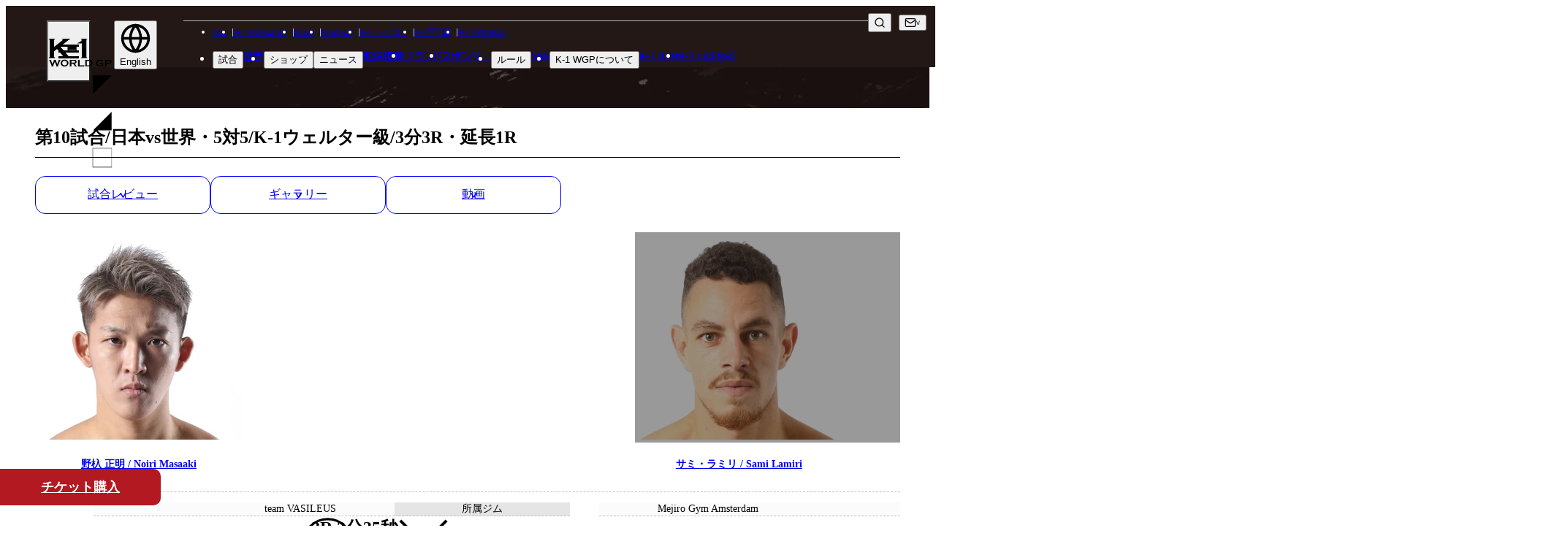

--- FILE ---
content_type: text/html; charset=UTF-8
request_url: https://www.k-1.co.jp/k-1wgp/result/16499/17054
body_size: 16226
content:
<!DOCTYPE html>
<html lang="ja" prefix="og: http://ogp.me/ns#" class="wgp">

<head>
            <script src="https://d.shutto-translation.com/trans.js?id=14874"></script>
    
    
    
    <meta charset="UTF-8">
<meta name="viewport" content="width=device-width, initial-scale=1.0">
<title>第10試合/日本vs世界・5対5/K-1ウェルター級/3分3R・延長1R | K-1 WGP公式サイト｜立ち技格闘技イベント｜K-1 JAPAN GROUP</title>
<meta name="description" content="第10試合/日本vs世界・5対5/K-1ウェルター級/3分3R・延長1R | K-1 WGP公式サイト｜立ち技格闘技イベント｜K-1 JAPAN GROUP">
<link rel="canonical" href="https://www.k-1.co.jp/k-1wgp/result/16499/17054">
<meta property="og:locale" content="ja_JP">
<meta property="og:site_name" content="K-1 WGP公式サイト｜立ち技格闘技イベント｜K-1 JAPAN GROUP">
<meta property="og:type" content="website">
<meta property="og:title" content="第10試合/日本vs世界・5対5/K-1ウェルター級/3分3R・延長1R | K-1 WGP公式サイト｜立ち技格闘技イベント｜K-1 JAPAN GROUP">
<meta property="og:description" content="第10試合/日本vs世界・5対5/K-1ウェルター級/3分3R・延長1R | K-1 WGP公式サイト｜立ち技格闘技イベント｜K-1 JAPAN GROUP">
<meta property="og:url" content="https://www.k-1.co.jp/k-1wgp/result/16499/17054">
<meta property="og:image" content="https://img.k-1.co.jp/image?image_path=lib%2Fuploads%2Fflash%2Ffile1_u7AgkRzs.jpg&amp;amp;width=1060&amp;amp;height=706&amp;amp;insert_copyright=1">
<meta name="twitter:card" content="summary_large_image">
<meta name="twitter:title" content="第10試合/日本vs世界・5対5/K-1ウェルター級/3分3R・延長1R | K-1 WGP公式サイト｜立ち技格闘技イベント｜K-1 JAPAN GROUP">
<meta name="twitter:description" content="第10試合/日本vs世界・5対5/K-1ウェルター級/3分3R・延長1R | K-1 WGP公式サイト｜立ち技格闘技イベント｜K-1 JAPAN GROUP">
<meta name="twitter:image" content="https://img.k-1.co.jp/image?image_path=lib%2Fuploads%2Fflash%2Ffile1_u7AgkRzs.jpg&amp;amp;width=1060&amp;amp;height=706&amp;amp;insert_copyright=1">


<link href="https://www.k-1.co.jp/meta/site.webmanifest" rel="manifest" crossorigin="use-credentials">
<link href="https://www.k-1.co.jp/meta/favicon.ico" rel="icon" sizes="any">
<link href="https://www.k-1.co.jp/meta/favicon.svg" rel="icon" type="image/svg+xml">
<link href="https://www.k-1.co.jp/meta/apple-touch-icon.png" rel="apple-touch-icon">


<script type="application/ld+json">
{
    "@context": "https://schema.org",
    "@type": "Corporation",
    "name": "K-1公式サイト",
    "url": "https://www.k-1.co.jp/",
    "telephone": "+81364505072",
    "image":["https://www.k-1.co.jp/meta/open_graph.png"],
    "address": {
        "@type": "PostalAddress",
        "streetAddress": "神宮前6-34-20 原宿リージェンシー1F",
        "addressLocality": "渋谷区",
        "addressRegion": "東京都",
        "postalCode": "150-0001",
        "addressCountry": "JP"
    },
    "potentialAction": {
        "@type": "SearchAction",
        "target": "https://www.k-1.co.jp/search?q={search_term}",
        "query-input": "required name=search_term"
    }
}
</script>
<!-- Google Tag Manager -->
<script>(function(w,d,s,l,i){w[l]=w[l]||[];w[l].push({'gtm.start':
new Date().getTime(),event:'gtm.js'});var f=d.getElementsByTagName(s)[0],
j=d.createElement(s),dl=l!='dataLayer'?'&l='+l:'';j.async=true;j.src=
'https://www.googletagmanager.com/gtm.js?id='+i+dl;f.parentNode.insertBefore(j,f);
})(window,document,'script','dataLayer','GTM-T6ZZCQZ');</script>
<!-- End Google Tag Manager -->

<!-- Global site tag (gtag.js) - Google Analytics -->
<script async src="https://www.googletagmanager.com/gtag/js?id=UA-100712278-1"></script>
<script>
  window.dataLayer = window.dataLayer || [];
  function gtag(){dataLayer.push(arguments);}
  gtag('js', new Date());
    
  gtag('config', 'UA-100712278-1');
</script>

<!-- Google tag (gtag.js) -->
<script async src="https://www.googletagmanager.com/gtag/js?id=G-PSXNXRR20X"></script>
<script>
  window.dataLayer = window.dataLayer || [];
  function gtag(){dataLayer.push(arguments);}
  gtag('js', new Date());

  gtag('config', 'G-PSXNXRR20X');
</script>

    
    <link href="https://use.typekit.net/dqt8ghc.css" rel="stylesheet">
    
    <script async src="https://cse.google.com/cse.js?cx=959d2a336fdd64a48"></script>
    
    <link href="https://www.k-1.co.jp/images/common/icon_logo_sprite.svg" rel="preload" as="image">
    <link href="https://www.k-1.co.jp/images/common/icon_sns_sprite.svg" rel="preload" as="image">
    <link href="https://www.k-1.co.jp/images/common/icon_sprite.svg" rel="preload" as="image">
            <link rel="preload" as="style" href="https://www.k-1.co.jp/build/assets/app-9d1a84c3.css" /><link rel="modulepreload" href="https://www.k-1.co.jp/build/assets/app-02facc4d.js" /><link rel="modulepreload" href="https://www.k-1.co.jp/build/assets/bootstrap-5d8dd4a1.js" /><link rel="modulepreload" href="https://www.k-1.co.jp/build/assets/tab-ca6a6b58.js" /><link rel="modulepreload" href="https://www.k-1.co.jp/build/assets/lodash-fb661e38.js" /><link rel="stylesheet" href="https://www.k-1.co.jp/build/assets/app-9d1a84c3.css" /><script type="module" src="https://www.k-1.co.jp/build/assets/app-02facc4d.js"></script>        <link rel="preload" as="style" href="https://www.k-1.co.jp/build/assets/match-af5b83c9.css" /><link rel="modulepreload" href="https://www.k-1.co.jp/build/assets/match-ebabe6e7.js" /><link rel="modulepreload" href="https://www.k-1.co.jp/build/assets/splide.esm-688b6f4b.js" /><link rel="stylesheet" href="https://www.k-1.co.jp/build/assets/match-af5b83c9.css" /><script type="module" src="https://www.k-1.co.jp/build/assets/match-ebabe6e7.js"></script>
</head>

<body>
    <!-- Google Tag Manager (noscript) -->
    <noscript><iframe src="https://www.googletagmanager.com/ns.html?id=GTM-T6ZZCQZ" height="0" width="0"
            style="display:none;visibility:hidden"></iframe></noscript>
    <!-- End Google Tag Manager (noscript) -->
    <img src="https://www.k-1.co.jp/images/common/icon_logo_sprite.svg" alt="" style="display: none;">
    <img src="https://www.k-1.co.jp/images/common/icon_sns_sprite.svg" alt="" style="display: none;">
    <img src="https://www.k-1.co.jp/images/common/icon_sprite.svg" alt="" style="display: none;">
    
            
    <div id="app">
                                    <header class="global-header tt-upper --wgp">
    <h1 id="global-header__heading"
        class="c-header-logo g-brand-c--wgp --wgp">
        <a href="https://www.k-1.co.jp/k-1wgp" class="anchor">
            <span class="screen-reader">K-1 WGP</span>
            
                            <svg viewBox="0 0 308 160" class="logo" aria-hidden="true">
                    <use xlink:href="https://www.k-1.co.jp/images/common/icon_logo_sprite.svg#header__wgp__body" />
                </svg>
                <svg viewBox="0 0 308 160" class="t-triangle" aria-hidden="true">
                    <use xlink:href="https://www.k-1.co.jp/images/common/icon_logo_sprite.svg#header__wgp__t-triangle" />
                </svg>
                <svg viewBox="0 0 308 160" class="b-triangle" aria-hidden="true">
                    <use xlink:href="https://www.k-1.co.jp/images/common/icon_logo_sprite.svg#header__wgp__b-triangle" />
                </svg>
                <svg viewBox="0 0 308 160" class="border" aria-hidden="true">
                    <use xlink:href="https://www.k-1.co.jp/images/common/icon_logo_sprite.svg#header__wgp__border" />
                </svg>
                    </a>
    </h1>

    
    <div class="sm-gh__sub-nav sm-flex-1200">
        
        <div class="global-header__dropdown" data-focus="parent">
            <button type="button" class="translate-button" data-focus="button" data-js="dropdown" aria-label="言語を選択">
                <svg viewBox="0 0 24 24" class="icon icon--globe" aria-hidden="true">
                    <use xlink:href="/images/common/icon_sprite.svg#globe" />
                </svg>
                <span id="selected_lang_sm"></span>
            </button>
            <ul class="submenu" data-js="submenu" hidden>
                                    <li>
                        <button type="button" data-hover="underline" data-stt-changelang="ja"
                            data-stt-ignore>
                            <span lang="ja">日本語</span>
                        </button>
                    </li>
                                    <li>
                        <button type="button" data-hover="underline" data-stt-changelang="en"
                            data-stt-ignore>
                            <span lang="en">English</span>
                        </button>
                    </li>
                                    <li>
                        <button type="button" data-hover="underline" data-stt-changelang="ko"
                            data-stt-ignore>
                            <span lang="ko">한국어</span>
                        </button>
                    </li>
                                    <li>
                        <button type="button" data-hover="underline" data-stt-changelang="zh-CN"
                            data-stt-ignore>
                            <span lang="zh-CN">中文（简体）</span>
                        </button>
                    </li>
                                    <li>
                        <button type="button" data-hover="underline" data-stt-changelang="zh-TW"
                            data-stt-ignore>
                            <span lang="zh-TW">中文（繁體）</span>
                        </button>
                    </li>
                                    <li>
                        <button type="button" data-hover="underline" data-stt-changelang="th"
                            data-stt-ignore>
                            <span lang="th">ไทย</span>
                        </button>
                    </li>
                                    <li>
                        <button type="button" data-hover="underline" data-stt-changelang="ar"
                            data-stt-ignore>
                            <span lang="ar">العربية</span>
                        </button>
                    </li>
                                <li class="screen-reader" data-focus="return" tabindex="0"></li>
            </ul>
        </div>
    </div>

    
    <nav class="md-gh__nav md-block-1200" aria-labelledby="global-header__heading">
        <ul class="list nav-brand-home">
            <li><a href="/">ALL</a></li>
            <li><a
                    href="https://www.k-1.co.jp/k-1wgp">K-1 WORLD GP</a>
            </li>
            <li><a
                    href="https://www.k-1.co.jp/krush">Krush</a>
            </li>
            <li><a
                    href="https://www.k-1.co.jp/krush-ex">Krush-EX</a>
            </li>
            <li><a
                    href="https://www.k-1.co.jp/ama">K-1アマチュア</a>
            </li>
            <li><a
                    href="https://www.k-1.co.jp/koushien">K-1甲子園</a>
            </li>
            <li><a href="https://www.k-1.co.jp/awards">K-1 AWARDS</a></li>
            
        </ul>
        <ul class="list">
            <li class="md-gh__dropdown --match" data-focus="parent">
                <button type="button" data-focus="button" data-js="dropdown">試合</button>
                <ul class="submenu" data-js="submenu" hidden>
                    <li><a href="https://www.k-1.co.jp/k-1wgp/schedule" data-hover="underline">試合日程</a>
                    </li>
                    <li><a href="https://www.k-1.co.jp/k-1wgp/result" data-hover="underline">試合結果</a>
                    </li>
                    <li class="screen-reader" data-focus="return" tabindex="0"></li>
                </ul>
            </li>
            <li><a href="https://www.k-1.co.jp/k-1wgp/fighter">選手</a></li>
            <li class="md-gh__dropdown" data-focus="parent">
                <button type="button" data-focus="button" data-js="dropdown">ショップ</button>
                <ul class="submenu" data-js="submenu" hidden>
                    <li><a href="https://fan.pia.jp/K-1/ticket/list/" target="_blank"
                            rel="noopener noreferrer nofollow ugc" data-hover="underline">チケット</a></li>
                    <li><a href="https://k-1.shop/" target="_blank"
                            rel="noopener noreferrer nofollow ugc" data-hover="underline">グッズ</a></li>
                </ul>
            </li>
            <li class="md-gh__dropdown --news" data-focus="parent">
                <button type="button" data-focus="button" data-js="dropdown">ニュース</button>
                <ul class="submenu" data-js="submenu" hidden>
                    <li><a href="https://www.k-1.co.jp/k-1wgp/news" data-hover="underline">全て</a>
                    </li>
                                            <li><a href="https://www.k-1.co.jp/k-1wgp/news?category=1"
                                data-hover="underline">イベント</a>
                        </li>
                                            <li><a href="https://www.k-1.co.jp/k-1wgp/news?category=2"
                                data-hover="underline">トピックス</a>
                        </li>
                                            <li><a href="https://www.k-1.co.jp/k-1wgp/news?category=3"
                                data-hover="underline">メディア</a>
                        </li>
                                            <li><a href="https://www.k-1.co.jp/k-1wgp/news?category=4"
                                data-hover="underline">チケット・グッズ</a>
                        </li>
                                            <li><a href="https://www.k-1.co.jp/k-1wgp/news?category=5"
                                data-hover="underline">読みもの</a>
                        </li>
                                        <li><a href="https://www.k-1.co.jp/k-1wgp/column" data-hover="underline">コラム</a>
                    </li>
                    
                    <li class="screen-reader" data-focus="return" tabindex="0"></li>
                </ul>
            </li>
            <li><a href="https://www.k-1.co.jp/k-1wgp/live">配信情報</a></li>
            <li><a href="https://www.k-1.co.jp/k-1wgp/brands">ブランド</a></li>
            <li><a href="https://www.k-1.co.jp/k-1wgp/sponsor">スポンサー</a></li>
            <li class="md-gh__dropdown" data-focus="parent">
                <button type="button" data-focus="button" data-js="dropdown">ルール</button>
                <ul class="submenu" data-js="submenu" hidden>
                    
                                            
                        <li><a href="https://www.k-1.co.jp/k-1wgp/rule" data-hover="underline"><span
                                    class="tt-none">K-1 WGP</span>公式ルール</a></li>
                                        <li class="screen-reader" data-focus="return" tabindex="0"></li>
                </ul>
            </li>
            <li><a href="https://www.k-1.co.jp/sns">sns</a></li>
            <li class="md-gh__dropdown" data-focus="parent">
                <button type="button" data-focus="button" data-js="dropdown">
                    <span class="tt-none">K-1 WGP</span>について
                </button>
                <ul class="submenu" data-js="submenu" hidden>
                                                                <li><a href="https://www.k-1.co.jp/k-1wgp/about#about02" class="tt-none"
                                data-hover="underline">K-1 WORLD GPとは</a></li>
                                                                                                                                                <li><a href="https://www.k-1.co.jp/k-1wgp/k1girls" class="tt-none"
                                data-hover="underline">K-1ガールズ</a></li>
                                                            
                    <li class="screen-reader" data-focus="return" tabindex="0"></li>
                </ul>
            </li>
            <li><a href="https://www.k-1.co.jp/gym">K-1 GYM</a></li>
            <li><a href="https://www.k-1.co.jp/license">K-1 LICENSE</a></li>
        </ul>
    </nav>

    
    <div class="md-gh__sub-nav">
        <div class="various">
            
            <div class="md-gh__search md-grid-1200" data-js="search">
                <div class="gcse-searchbox-only"></div>
                <button type="button" class="btn-search" aria-label="検索" data-js="search-btn">
                    <svg viewBox="0 0 24 24" class="icon icon--search" aria-hidden="true">
                        <use xlink:href="https://www.k-1.co.jp/images/common/icon_sprite.svg#search" />
                    </svg>
                </button>
            </div>
            
            <div class="md-gh__dropdown --contact md-flex-1200" data-focus="parent">
                <button type="button" class="contact bracket-arrow" data-focus="button" data-js="dropdown"
                    aria-label="問い合わせ一覧">
                    <svg viewBox="0 0 24 24" class="icon icon--mail" aria-hidden="true">
                        <use xlink:href="https://www.k-1.co.jp/images/common/icon_sprite.svg#mail" />
                    </svg>
                </button>
                <ul class="submenu" data-js="submenu" hidden>
                    <li><a href="https://www.k-1.co.jp/k-1wgp/contact" data-hover="underline">お問い合わせ</a>
                    </li>
                    <li><a href="https://www.k-1.co.jp/k-1wgp/recruit"
                            data-hover="underline">採用</a>
                    </li>
                    <li class="screen-reader" data-focus="return" tabindex="0"></li>
                </ul>
            </div>
            
            <div class="md-gh__dropdown --language md-flex-1200" data-focus="parent">
                <button type="button" class="social bracket-arrow" data-focus="button" data-js="dropdown"
                    aria-label="言語を選択">
                    <span id="selected_lang_md"></span>
                </button>
                <ul class="submenu" data-js="submenu" hidden>
                                            <li>
                            <button type="button" data-hover="underline" data-stt-changelang="ja"
                                data-stt-ignore>
                                <span lang="ja">日本語</span>
                            </button>
                        </li>
                                            <li>
                            <button type="button" data-hover="underline" data-stt-changelang="en"
                                data-stt-ignore>
                                <span lang="en">English</span>
                            </button>
                        </li>
                                            <li>
                            <button type="button" data-hover="underline" data-stt-changelang="ko"
                                data-stt-ignore>
                                <span lang="ko">한국어</span>
                            </button>
                        </li>
                                            <li>
                            <button type="button" data-hover="underline" data-stt-changelang="zh-CN"
                                data-stt-ignore>
                                <span lang="zh-CN">中文（简体）</span>
                            </button>
                        </li>
                                            <li>
                            <button type="button" data-hover="underline" data-stt-changelang="zh-TW"
                                data-stt-ignore>
                                <span lang="zh-TW">中文（繁體）</span>
                            </button>
                        </li>
                                            <li>
                            <button type="button" data-hover="underline" data-stt-changelang="th"
                                data-stt-ignore>
                                <span lang="th">ไทย</span>
                            </button>
                        </li>
                                            <li>
                            <button type="button" data-hover="underline" data-stt-changelang="ar"
                                data-stt-ignore>
                                <span lang="ar">العربية</span>
                            </button>
                        </li>
                                        <li class="screen-reader" data-focus="return" tabindex="0"></li>
                </ul>
            </div>
        </div>
    </div>

    <button type="button" class="common-gh__hamburger" data-js="hamburger" aria-haspopup="true"
        aria-controls="global-header__opened-nav" aria-label="詳細メニューを開く">
        <span class="line">
            <span></span>
            <span></span>
            <span></span>
        </span>
    </button>

    <div id="global-header__opened-nav" class="global-header__opened-nav" data-js="detail-nav" hidden>
        
        <div class="md-gho__search md-flex-1200">
            <div class="gcse-searchbox-only"></div>
        </div>
        <nav class="body" aria-label="ディレクトリ詳細">
            
            <div class="sm-gho__search sm-block-1200">
                <div class="gcse-searchbox-only"></div>
            </div>
            
            <ul class="list">
                <li class="item parent parent--no-border">
                    <a href="/" class="sm-ta-c"><span>all</span><span lang="ja">総合トップ</span></a>
                </li>
                
                <li class="tab-wrap sm-block-840">
                    <nav class="tabs" aria-label="試合・選手・ショップ">
                        <div class="tabs__list" role="tablist">
                            
                            <a target="_blank" class="tabs__link link-a-03" href="https://fan.pia.jp/K-1/ticket/list/">
                                <img src="https://www.k-1.co.jp/images/common/ticket_icon.png" alt="チケット">
                                <span><span lang="ja">チケット</span></span>
                            </a>
                            
                            <a class="tabs__link link-a-03" href="https://www.k-1.co.jp/k-1wgp/schedule">
                                <svg viewBox="0 0 512 512" aria-hidden="true">
                                    <use xlink:href="https://www.k-1.co.jp/images/common/icon_sprite.svg#glove" />
                                </svg>
                                <span><span lang="ja">試合日程</span></span>
                            </a>
                            <a class="tabs__link link-a-03" href="https://www.k-1.co.jp/k-1wgp/result">
                                <img src="https://www.k-1.co.jp/images/common/icon_result.png" width="38" height="26" alt="試合結果">
                                <span><span lang="ja">試合結果</span></span>
                            </a>
                            <a class="tabs__link link-a-03" href="https://www.k-1.co.jp/k-1wgp/fighter">
                                <svg viewBox="0 0 512 512" aria-hidden="true">
                                    <use xlink:href="https://www.k-1.co.jp/images/common/icon_sprite.svg#people" />
                                </svg>
                                <span><span lang="ja">選手</span></span>
                            </a>

                        </div>
                    </nav>
                    
                </li>
                
                <li class="item c-accordion --header" data-js="accordion-parent">
                    <button type="button" class="parent c-accordion__btn"
                        data-js="accordion-toggle"><span><span>match</span><span
                                lang="ja">試合</span></span></button>
                    <ul class="_list submenu c-accordion__child" data-js="accordion-child">
                        <li class="_item">
                            <a href="https://www.k-1.co.jp/k-1wgp/schedule">
                                <span lang="ja">試合日程</span>
                            </a>
                        </li>
                        <li class="_item">
                            <a href="https://www.k-1.co.jp/k-1wgp/result">
                                <span lang="ja">試合結果</span>
                            </a>
                        </li>
                    </ul>
                </li>
                <li class="item parent">
                    <a href="https://www.k-1.co.jp/k-1wgp/fighter">
                        <span>
                            <span>fighter</span>
                            <span lang="ja">選手</span>
                        </span>
                    </a>
                </li>
                <li class="item c-accordion --header" data-js="accordion-parent">
                    <button type="button" class="parent c-accordion__btn"
                        data-js="accordion-toggle"><span><span>shop</span><span
                                lang="ja">ショップ</span></span></button>
                    <ul class="_list submenu c-accordion__child" data-js="accordion-child">
                        <li class="_item"><a href="https://fan.pia.jp/K-1/ticket/list/" target="_blank"
                                rel="noopener noreferrer nofollow ugc">チケット</a></li>
                        <li class="_item"><a href="https://k-1.shop/" target="_blank"
                                rel="noopener noreferrer nofollow ugc">グッズ</a></li>
                    </ul>
                </li>
                <li class="item c-accordion --header" data-js="accordion-parent">
                    <button type="button" class="parent c-accordion__btn"
                        data-js="accordion-toggle"><span><span>news</span><span
                                lang="ja">ニュース</span></span></button>
                    <ul class="_list submenu c-accordion__child" data-js="accordion-child">
                        <li class="_item"><a href="https://www.k-1.co.jp/k-1wgp/news">全て</a></li>
                                                    <li class="_item"><a
                                    href="https://www.k-1.co.jp/k-1wgp/news?category=1"><span
                                        lang="ja">イベント</span></a>
                            </li>
                                                    <li class="_item"><a
                                    href="https://www.k-1.co.jp/k-1wgp/news?category=2"><span
                                        lang="ja">トピックス</span></a>
                            </li>
                                                    <li class="_item"><a
                                    href="https://www.k-1.co.jp/k-1wgp/news?category=3"><span
                                        lang="ja">メディア</span></a>
                            </li>
                                                    <li class="_item"><a
                                    href="https://www.k-1.co.jp/k-1wgp/news?category=4"><span
                                        lang="ja">チケット・グッズ</span></a>
                            </li>
                                                    <li class="_item"><a
                                    href="https://www.k-1.co.jp/k-1wgp/news?category=5"><span
                                        lang="ja">読みもの</span></a>
                            </li>
                                                <li class="_item"><a href="https://www.k-1.co.jp/k-1wgp/column"><span
                                    lang="ja">コラム</span></a></li>
                    </ul>
                </li>
            </ul>
            <ul class="list">
                <li class="item c-accordion --header" data-js="accordion-parent">
                    <button type="button" class="parent c-accordion__btn" data-js="accordion-toggle"><span><span>brands</span><span lang="ja">ブランド</span></span></button>
                    <ul class="_list submenu c-accordion__child" data-js="accordion-child">
                        <li class="_item"><a href="https://www.k-1.co.jp"><span lang="ja">総合トップ</span></a></li>
                                                    <li class="_item">
                                <a href="https://www.k-1.co.jp/k-1wgp" class="tt-none">K-1 WGP</a>
                            </li>
                                                    <li class="_item">
                                <a href="https://www.k-1.co.jp/krush" class="tt-none">Krush</a>
                            </li>
                                                    <li class="_item">
                                <a href="https://www.k-1.co.jp/krush-ex" class="tt-none">Krush-EX</a>
                            </li>
                                                <li class="_item"><a href="/ama/">k-1<span lang="ja">アマチュア</span></a></li>
                        <li class="_item"><a href="/koushien/">k-1<span lang="ja">甲子園・カレッジ</span></a></li>
                        <li class="_item"><a href="/awards/">k-1 awards</a></li>
                        <li class="_item"><a href="https://k-1.shop/" target="_blank" rel="noopener noreferrer nofollow ugc">k-1.shop<span lang="ja">（グッズ）</span></a></li>
                        <li class="_item"><a href="https://fan.pia.jp/K-1/ticket/list/" target="_blank" rel="noopener noreferrer nofollow ugc">k-1.shop<span lang="ja">（チケット）</span></a></li>
                        <li class="_item"><a href="https://www.k-1.co.jp/k-1wgp/gallery/poster"><span lang="ja">ギャラリー（ポスター）</span></a></li>
                        <li class="_item"><a href="https://www.k-1.co.jp/k-1wgp/gallery/photo"><span lang="ja">ギャラリー（写真）</span></a></li>
                        <li class="_item"><a href="https://www.k-1.co.jp/k-1wgp/gallery/movie"><span lang="ja">ギャラリー（動画）</span></a></li>
                        <li class="_item"><a href="https://www.k-1.co.jp/gym">k-1 gym<span lang="ja">（k-1ジム）</span></a></li>
                        <li class="_item"><a href="https://fan.pia.jp/K-1/" target="_blank">k-1.club<span lang="ja">（ファンクラブ）</span></a></li>
                    </ul>
                </li>
                <li class="item parent"><a
                        href="https://www.k-1.co.jp/k-1wgp/sponsor"><span>sponsor</span><span
                            lang="ja">スポンサー</span></a></li>
                <li class="item c-accordion --header" data-js="accordion-parent">
                    <button type="button" class="parent c-accordion__btn"
                        data-js="accordion-toggle"><span><span>rule</span><span
                                lang="ja">ルール</span></span></button>
                    <ul class="_list submenu c-accordion__child" data-js="accordion-child">
                                                    <li class="_item">
                                <a href="https://www.k-1.co.jp/k-1wgp/rule"
                                    class="tt-none">K-1 WGP公式ルール</a>
                            </li>
                                            </ul>
                </li>
            </ul>
            <ul class="list">
                <li class="item c-accordion --header" data-js="accordion-parent">
                    <button type="button" class="parent c-accordion__btn" data-js="accordion-toggle">
                        <span><span>sns</span><span lang="ja">ソーシャルメディア</span></span>
                    </button>
                    <ul class="_list submenu c-accordion__child" data-js="accordion-child">
                        <li class="_item">
                            <a href="https://www.k-1.co.jp/k-1wgp/sns">
                                <span class="tt-none">一覧</span>
                            </a>
                        </li>
                        <li class="_item">
                            <a href="https://twitter.com/k1wgp_pr" target="_blank"
                                rel="noopener noreferrer nofollow ugc">
                                <span class="tt-none">X(JP)</span>
                            </a>
                        </li>
                        <li class="_item">
                            <a href="https://twitter.com/k1ama_pr" target="_blank"
                                rel="noopener noreferrer nofollow ugc">
                                <span class="tt-none">X(アマチュア大会)</span>
                            </a>
                        </li>
                        <li class="_item">
                            <a href="https://www.instagram.com/k1wgp_pr/" target="_blank"
                                rel="noopener noreferrer nofollow ugc">
                                <span class="tt-none">Instagram(JP)</span>
                            </a>
                        </li>
                        <li class="_item">
                            <a href="https://www.tiktok.com/@k1wgp_pr" target="_blank"
                                rel="noopener noreferrer nofollow ugc">
                                <span class="tt-none">TikTok(JP)</span>
                            </a>
                        </li>
                        <li class="_item">
                            <a href="https://lin.ee/qR5FwdJ" target="_blank"
                                rel="noopener noreferrer nofollow ugc">line(JP)</a>
                        </li>
                        <li class="_item">
                            <a href="https://www.youtube.com/k1wgp_pr/" target="_blank"
                                rel="noopener noreferrer nofollow ugc">
                                <span class="tt-none">Youtube(JP)</span>
                            </a>
                        </li>
                        <li class="_item">
                            <a href="https://www.facebook.com/K1JAPAN/" target="_blank"
                                rel="noopener noreferrer nofollow ugc">
                                <span class="tt-none">Facebook(JP)</span>
                            </a>
                        </li>
                        <li class="_item">
                            <a href="https://twitter.com/K1_ReBoot" target="_blank"
                                rel="noopener noreferrer nofollow ugc">
                                <span class="tt-none">X(En)</span>
                            </a>
                        </li>
                        <li class="_item">
                            <a href="https://www.instagram.com/k1worldwide/" target="_blank"
                                rel="noopener noreferrer nofollow ugc">
                                <span class="tt-none">Instagram(EN)</span>
                            </a>
                        </li>
                        <li class="_item">
                            <a href="https://www.youtube.com/@K-1Worldwide" target="_blank"
                                rel="noopener noreferrer nofollow ugc">
                                <span class="tt-none">Youtube(EN)</span>
                            </a>
                        </li>
                        <li class="_item">
                            <a href="https://open.spotify.com/show/4sbz1zRWXUopdsHAyntypK" target="_blank"
                                rel="noopener noreferrer nofollow ugc">
                                <span class="tt-none">Podcast(EN)</span>
                            </a>
                        </li>
                        <li class="_item">
                            <a href="https://weibo.com/u/7892178302" target="_blank"
                                rel="noopener noreferrer nofollow ugc">
                                <span class="tt-none">weibo(CH)</span>
                            </a>
                        </li>
                        <li class="_item">
                            <a href="https://www.k-1.world/" target="_blank"
                                rel="noopener noreferrer nofollow ugc">
                                <span class="tt-none">Official site(EN)</span>
                            </a>
                        </li>
                    </ul>
                </li>
                <li class="item c-accordion --header" data-js="accordion-parent">
                    <button type="button" class="parent c-accordion__btn" data-js="accordion-toggle">
                                                    <span class="tt-none"><span>ABOUT K-1WGP</span><span
                                    lang="ja">K-1WGPについて</span></span>
                                            </button>
                    <ul class="_list submenu c-accordion__child" data-js="accordion-child">
                                                                            <li class="_item">
                                <a href="https://www.k-1.co.jp/k-1wgp/about/#about02">k-1 wgp<span
                                        lang="ja">とは</span></a>
                            </li>
                                                                                                                                                <li class="_item">
                            <div class="_item__heading"><span lang="ja">■ ガールズ</span></div>
                            <ul class="__list">
                                                                                                    <li class="__item">
                                        <a href="/k-1wgp/k1girls">k-1<span lang="ja">ガールズ</span></a>
                                    </li>
                                                                                            </ul>
                        </li>
                        
                    </ul>
                </li>
            </ul>
            <ul class="list">
                <li class="item parent"><a href="https://www.k-1.co.jp/gym"><span>K-1 gym</span><span lang="ja">K-1ジム</span></a></li>
                <li class="item parent">
                    <a href="https://www.k-1.co.jp/k-1wgp/license">
                        <span>LICENSE & WORLD</span>
                        <br />
                        <span lang="ja">K-1世界ライセンス&世界戦略</span>
                    </a>
                </li>
                <li class="item parent">
                    <a href="https://www.k-1.co.jp/k-1wgp/live">
                        <span>media infomation</span>
                        <br />
                        <span lang="ja">配信情報</span>
                    </a>
                </li>
                <li class="item parent">
                    <a href="https://www.k-1.co.jp/k-1wgp/calendar">
                        <span>event calendar</span>
                        <br />
                        <span lang="ja">イベントカレンダー</span>
                    </a>
                </li>
                <li class="item parent"><a
                        href="https://www.k-1.co.jp/k-1wgp/contact"><span>contact</span><span
                            lang="ja">お問い合わせ</span></a></li>
                <li class="item parent">
                    <a href="https://www.k-1.co.jp/k-1wgp/recruit">
                        <span>recruit</span>
                        <span lang="ja">採用</span>
                    </a>
                </li>
                <li class="item parent">
                    <a href="https://www.k-1.co.jp/k-1wgp/company">
                        <span>company</span>
                        <span lang="ja">会社概要</span>
                    </a>
                </li>
            </ul>
            <dl class="c-sns-list --header  sm-flex-840 ">
    <dt class=" screen-reader " data-font="din-2014">follow us</dt>
    <dd>
        <a href="https://twitter.com/k1wgp_pr" class="twitter" target="_blank" rel="noopener noreferrer nofollow ugc" aria-label="X k1 公式アカウント" title="X"><svg viewBox="0 0 256 256"><use xlink:href="https://www.k-1.co.jp/images/common/icon_sns_sprite.svg#twitter"/></svg></a>
    </dd>
    <dd>
        <a href="https://www.instagram.com/k1wgp_pr/" class="instagram" target="_blank" rel="noopener noreferrer nofollow ugc" aria-label="instagram k1 公式アカウント" title="Instagram"><svg viewBox="0 0 256 256"><use xlink:href="https://www.k-1.co.jp/images/common/icon_sns_sprite.svg#instagram"/></svg></a>
    </dd>
    <dd>
        <a href="https://www.facebook.com/K-1-WORLD-GP-JAPAN-1467169336881355/" class="facebook" target="_blank" rel="noopener noreferrer nofollow ugc" aria-label="facebook k1 公式アカウント" title="Facebook"><svg viewBox="0 0 256 256"><use xlink:href="https://www.k-1.co.jp/images/common/icon_sns_sprite.svg#facebook"/></svg></a>
    </dd>
    <dd>
        <a href="https://www.tiktok.com/@k1wgp_pr" class="tiktok" target="_blank" rel="noopener noreferrer nofollow ugc" aria-label="tiktok k1 公式アカウント" title="TikTok"><svg viewBox="0 0 256 256"><use xlink:href="https://www.k-1.co.jp/images/common/icon_sns_sprite.svg#tiktok"/></svg></a>
    </dd>
    <dd>
        <a href="https://lin.ee/qR5FwdJ" class="line" target="_blank" rel="noopener noreferrer nofollow ugc" aria-label="line k1 公式アカウント" title="LINE"><svg viewBox="0 0 256 256"><use xlink:href="https://www.k-1.co.jp/images/common/icon_sns_sprite.svg#line"/></svg></a>
    </dd>
    <dd>
        <a href="https://www.youtube.com/k1wgp_pr/" class="youtube" target="_blank" rel="noopener noreferrer nofollow ugc" aria-label="youtube k1 公式アカウント" title="YouTube"><svg viewBox="0 0 256 256"><use xlink:href="https://www.k-1.co.jp/images/common/icon_sns_sprite.svg#youtube"/></svg></a>
    </dd>
    <dd>
        <a href="https://www.k-1.co.jp/sns" class="sns-all" rel="noopener noreferrer nofollow ugc"><svg viewBox="0 0 256 256"><use xlink:href="https://www.k-1.co.jp/images/common/icon_sns_sprite.svg?20240322&amp;#sns-all"/></svg></a>
    </dd>
</dl>
        </nav>
    </div>
</header>
            
            <main class="match --result-detail-d">
            <header class="c-lower-header --wgp">
                <p lang="en">match result</p>
                <h2>試合結果</h2>
            </header>
            <section class="l-grid">
                <div class="popout">
                    <h3 class="match__title">第10試合/日本vs世界・5対5/K-1ウェルター級/3分3R・延長1R</h3>
                    <div class="match__anchor-wrap --x3">
                        <a href="#sec02">試合レビュー</a>
                        <a href="#sec03">ギャラリー</a>
                        <a href="#sec04">動画</a>
                    </div>
                                        <div class="c-match-card">
                        <div class="head">
                            <a href="https://www.k-1.co.jp/k-1wgp/fighter/41"
                                class="fighter">
                                <div class="fighter__figure --ko">
                                    <img src="https://img.k-1.co.jp/image?image_path=lib%2Fuploads%2Ffighter%2Fex_img2_LBkyUkL9Tx.jpg&amp;width=284&amp;height=284" width="284"
                                        height="284" alt="野杁 正明" class="fighter__image">
                                </div>
                                <p class="fighter__name">野杁 正明 /
                                    Noiri Masaaki</p>
                            </a>
                            <div class="info">
                                <div class="info__wrap">
                                    <svg viewBox="0 0 376 376" aria-hidden="true">
                                        <use
                                            xlink:href="https://www.k-1.co.jp/images/common/icon_sprite.svg#ko" />
                                    </svg>
                                    <p class="info__text">KO<span
                                            class="info__detail">2R 2分35秒</span>
                                    </p>
                                    <svg viewBox="0 0 376 376" aria-hidden="true">
                                        <use
                                            xlink:href="https://www.k-1.co.jp/images/common/icon_sprite.svg#lose" />
                                    </svg>
                                </div>
                            </div>
                            <a href="https://www.k-1.co.jp/k-1wgp/fighter/997"
                                class="fighter">
                                <div class="fighter__figure --lose">
                                    <img src="https://img.k-1.co.jp/image?image_path=lib%2Fuploads%2Ffighter%2Fex_img2_wbRnwMDLEh.jpg&amp;width=284&amp;height=284" width="284"
                                        height="284" alt="サミ・ラミリ" class="fighter__image">
                                </div>
                                <p class="fighter__name">サミ・ラミリ /
                                    Sami Lamiri</p>
                            </a>
                        </div>
                        <ul class="body fighter__info">
    <dl>
        <dt>所属ジム</dt>
        <dd>
                            team VASILEUS
                    </dd>
        <dd>
                            Mejiro Gym Amsterdam
                    </dd>
    </dl>
        <dl>
        <dt>戦歴</dt>
        <dd>
            65戦 51勝(27KO) 14敗 0分 
                    </dd>
        <dd>
            33戦 27勝(4KO) 5敗 1分 
                    </dd>
    </dl>
    <dl>
        <dt>生年月日</dt>
        <dd>
            1993.5.11
            （32歳）
        </dd>
        <dd>
            1995.9.16
            （30歳）
        </dd>
    </dl>
    <dl>
        <dt>身長・体重</dt>
        <dd>175cm ・ 69.5kg</dd>
        <dd>172cm ・ 0.0kg</dd>
    </dl>
    <dl>
        <dt>ファイトスタイル</dt>
        <dd>オーソドックス</dd>
        <dd>オーソドックス</dd>
    </dl>
    <dl>
        <dt>出身地</dt>
        <dd>愛知県名古屋市</dd>
        <dd>ジュネーブ</dd>

    </dl>
    <dl>
        <dt>国籍</dt>
        <dd>日本</dd>
        <dd>スイス</dd>

    </dl>
    <dl class="sns">
        <dt>SNS</dt>
        
        <dd class="c-sns-list">
            
                                                <a href="https://twitter.com/noirimasaaki_k1" title="野杁 正明のtwitter"
                        class="twitter" target="_blank" rel="noopener noreferrer nofollow ugc">
                        <svg viewBox="0 0 256 256">
                            <use xlink:href="https://www.k-1.co.jp/images/common/icon_sns_sprite.svg#twitter"
                                aria-hidden="true" />
                        </svg>
                    </a>
                                                                <a href="https://www.instagram.com/noiri.masaaki/" title="野杁 正明のinstagram"
                        class="instagram" target="_blank" rel="noopener noreferrer nofollow ugc">
                        <svg viewBox="0 0 256 256">
                            <use xlink:href="https://www.k-1.co.jp/images/common/icon_sns_sprite.svg#instagram"
                                aria-hidden="true" />
                        </svg>
                    </a>
                                                                    
        </dd>
        <dd class="c-sns-list">
                                                                            <a href="https://www.instagram.com/sami.lamiri/" title="サミ・ラミリのinstagram"
                        class="instagram" target="_blank" rel="noopener noreferrer nofollow ugc">
                        <svg viewBox="0 0 256 256">
                            <use xlink:href="https://www.k-1.co.jp/images/common/icon_sns_sprite.svg#instagram"
                                aria-hidden="true" />
                        </svg>
                    </a>
                                                                </dd>
    </dl>

        </ul>
                    </div>
                </div>
            </section>
                            <section id="sec02" class="l-grid --body match__review">
                    <div class="full l-grid">
                        <div class="popout">
                            <div class="c-lower-headline">
                                <p lang="en">review</p>
                                <h3 lang="ja">試合レビュー</h3>
                            </div>
                            <p>
                                <x>　3月の「K'FESTA.2」でジョーダン・ピケオーに敗れた野杁が大阪大会で再起戦。オランダの名門メジロジムに所属するラミリと対戦した。<br /><br />　1R、野杁はガードを上げてのっしのっしと歩を進めていく。ラミリはロー・ミドル、ストレート、跳びヒザと攻撃を繰り出すが、野杁はこれを冷静にブロックしてさらにラミリを追い詰める。そしてコーナーを背負わせると左ボディフックから右アッパー、左フックでダウンを奪う。立ち上がったラミリに野杁はダメージのあるボディへの左フックから顔への左フックと見舞って2度目のダウンを与え、3度目のダウンを迫る中でゴングとなる。<br /><br />　2R、フィニッシュに向かう野杁はガードを高くして前に出る。そして左フックでボディをエグる。さらにヒザ蹴りを突き刺すが、これはかわされクリーンヒットならず。野杁はサウスポーで試合を進める。そしてラミリのストレートにヒザを合わせ、ラミリはやや時間を置いてダウンを喫する。立ち上がったラミリは跳びヒザを放つも、野杁は左右のボディフックをリターン。ラミリは4度目のダウンを喫し、ここで野杁の勝利となった。<br /><br />野杁のマイク<br />「応援ありがとうございました。1Rにダウン獲ったのに去年の大阪大会みたいに仕留め切れなかったので、日本vs世界の前の3試合でKOが続いてプレッシャーはあったんですけど、しっかりKOできて次に繋げられたのでよかったと思います。前半戦判定が続いてあまり面白くないんじゃないかと思ったかもしれませんが、後半から4連続KOで、この後の2試合も目を離さずに見てください。必ずピケオーにリベンジとK-1のベルを獲るのでよろしくお願いします」<br /><br />野杁正明のコメント<br />「（試合を終えての感想は？）しっかりKOで終わることはできたんですけど、反省点が残る内容だったかなと僕の中では思うので、最低限KOで勝ててよかったなと思います。（相手の印象は？）事前にローキックが武器だと聞いていたこともあって、ローは思ったより強かったですし、ガードも堅くて、ああ、いい選手だったなあと思ってます。<br /><br />（反省点とは？）ピケオー戦のときも、ハイキックでグラつかせた後に詰め過ぎちゃって距離が近すぎてうまくまとまられなかったこととか、セコンドにも『そこは練習しておかないといけないね』って言われてたんですけど、インターバル中にも（渡辺）雅和さんに『効かせたら詰めすぎずに、距離取って削っていこう』って言われてて、戦ってる最中に『ああ、これ詰めすぎだな』って思う場面があったんで、ホントに細かいところなんですけど、そういうところは反省点だなと思ってます。<br /><br />（今後の目標と、ファンにメッセージを）僕は前回ピケオーに負けて、ピケオーへのリベンジとウェルター級のベルトをしっかり目指すことを目標にウェルターに転向してきたんで、そこはブレることなく、そこを目標としてやっていきたいと思ってます。去年みたいに一発で終わるような内容じゃなかったんですけど、今回もたくさんの方が応援に来てくれましたし、それは当たり前じゃないことだと思うんで、そういった方たちのためにもしっかり結果を残せたことがよかったと思います。いつも応援ありがとうございます」<br /><br />サミ・ラミリ選手のコメント<br />「（試合を終えての感想は？）ハードな試合だった。野杁はとても経験豊富なファイターで、ミドルを食らって肋骨にダメージを受けて負けてしまった。言えることはあまりないが、もっと強くなって帰ってきたいと思う。（相手の印象は？）とても強かったので、彼と対戦できてよかったと思う。たくさんの学びもあったし、私にとっても貴重な経験になった。（今後の目標と、ファンにメッセージを）まずケガを早く治して、しっかりとトレーニングしてまた日本に戻ってきたいと思う。東京、大阪、どこでもいいので戦いたい。押忍！」<br /></x>
                            </p>
                        </div>
                    </div>
                </section>
                        <section id="sec03" class="l-grid --body match__gallery">
                <div class="popout c-lower-headline">
                    <p lang="en">gallery</p>
                    <h3 lang="ja">ギャラリー</h3>
                </div>
                <div class="splide match__gallery__main">
                    <div class="splide-wrapper">
                        <div class="splide__track">
                            <div class="splide__list">
                                                                    <div class="splide__slide">
                                        <div class="slide">
                                            <div class="slide-media">
                                                <img src="https://img.k-1.co.jp/image?image_path=lib%2Fuploads%2Fflash%2Ffile1_u7AgkRzs.jpg&amp;width=1060&amp;height=706&amp;insert_copyright=1" alt="">
                                            </div>
                                        </div>
                                    </div>
                                                                    <div class="splide__slide">
                                        <div class="slide">
                                            <div class="slide-media">
                                                <img src="https://img.k-1.co.jp/image?image_path=lib%2Fuploads%2Fflash%2Ffile2_vvXe2mY7.jpg&amp;width=1060&amp;height=706&amp;insert_copyright=1" alt="">
                                            </div>
                                        </div>
                                    </div>
                                                                    <div class="splide__slide">
                                        <div class="slide">
                                            <div class="slide-media">
                                                <img src="https://img.k-1.co.jp/image?image_path=lib%2Fuploads%2Fflash%2Ffile3_h4hvRgen.jpg&amp;width=1060&amp;height=706&amp;insert_copyright=1" alt="">
                                            </div>
                                        </div>
                                    </div>
                                                                    <div class="splide__slide">
                                        <div class="slide">
                                            <div class="slide-media">
                                                <img src="https://img.k-1.co.jp/image?image_path=lib%2Fuploads%2Fflash%2Ffile4_xehMmq7w.jpg&amp;width=1060&amp;height=706&amp;insert_copyright=1" alt="">
                                            </div>
                                        </div>
                                    </div>
                                                                    <div class="splide__slide">
                                        <div class="slide">
                                            <div class="slide-media">
                                                <img src="https://img.k-1.co.jp/image?image_path=lib%2Fuploads%2Fflash%2Ffile5_xQRaZHEA.jpg&amp;width=1060&amp;height=706&amp;insert_copyright=1" alt="">
                                            </div>
                                        </div>
                                    </div>
                                                                    <div class="splide__slide">
                                        <div class="slide">
                                            <div class="slide-media">
                                                <img src="https://img.k-1.co.jp/image?image_path=lib%2Fuploads%2Fflash%2Ffile6_sxYuYw4K.jpg&amp;width=1060&amp;height=706&amp;insert_copyright=1" alt="">
                                            </div>
                                        </div>
                                    </div>
                                                                    <div class="splide__slide">
                                        <div class="slide">
                                            <div class="slide-media">
                                                <img src="https://img.k-1.co.jp/image?image_path=lib%2Fuploads%2Fflash%2Ffile7_5szsTdZ6.jpg&amp;width=1060&amp;height=706&amp;insert_copyright=1" alt="">
                                            </div>
                                        </div>
                                    </div>
                                                                    <div class="splide__slide">
                                        <div class="slide">
                                            <div class="slide-media">
                                                <img src="https://img.k-1.co.jp/image?image_path=lib%2Fuploads%2Fflash%2Ffile8_XCAx6r9W.jpg&amp;width=1060&amp;height=706&amp;insert_copyright=1" alt="">
                                            </div>
                                        </div>
                                    </div>
                                                                    <div class="splide__slide">
                                        <div class="slide">
                                            <div class="slide-media">
                                                <img src="https://img.k-1.co.jp/image?image_path=lib%2Fuploads%2Fflash%2Ffile9_nBZSJAwQ.jpg&amp;width=1060&amp;height=706&amp;insert_copyright=1" alt="">
                                            </div>
                                        </div>
                                    </div>
                                                                    <div class="splide__slide">
                                        <div class="slide">
                                            <div class="slide-media">
                                                <img src="https://img.k-1.co.jp/image?image_path=lib%2Fuploads%2Fflash%2Ffile10_VxyXLPWc.jpg&amp;width=1060&amp;height=706&amp;insert_copyright=1" alt="">
                                            </div>
                                        </div>
                                    </div>
                                                            </div>
                        </div>
                    </div>
                </div>
                <div class="thumb-wrapper match__gallery__thumb">
                                            <div class="thumb-media">
                            <img src="https://img.k-1.co.jp/image?image_path=lib%2Fuploads%2Fflash%2Ffile1_u7AgkRzs.jpg&amp;width=200&amp;height=134&amp;insert_copyright=1" alt="">
                        </div>
                                            <div class="thumb-media">
                            <img src="https://img.k-1.co.jp/image?image_path=lib%2Fuploads%2Fflash%2Ffile2_vvXe2mY7.jpg&amp;width=200&amp;height=134&amp;insert_copyright=1" alt="">
                        </div>
                                            <div class="thumb-media">
                            <img src="https://img.k-1.co.jp/image?image_path=lib%2Fuploads%2Fflash%2Ffile3_h4hvRgen.jpg&amp;width=200&amp;height=134&amp;insert_copyright=1" alt="">
                        </div>
                                            <div class="thumb-media">
                            <img src="https://img.k-1.co.jp/image?image_path=lib%2Fuploads%2Fflash%2Ffile4_xehMmq7w.jpg&amp;width=200&amp;height=134&amp;insert_copyright=1" alt="">
                        </div>
                                            <div class="thumb-media">
                            <img src="https://img.k-1.co.jp/image?image_path=lib%2Fuploads%2Fflash%2Ffile5_xQRaZHEA.jpg&amp;width=200&amp;height=134&amp;insert_copyright=1" alt="">
                        </div>
                                            <div class="thumb-media">
                            <img src="https://img.k-1.co.jp/image?image_path=lib%2Fuploads%2Fflash%2Ffile6_sxYuYw4K.jpg&amp;width=200&amp;height=134&amp;insert_copyright=1" alt="">
                        </div>
                                            <div class="thumb-media">
                            <img src="https://img.k-1.co.jp/image?image_path=lib%2Fuploads%2Fflash%2Ffile7_5szsTdZ6.jpg&amp;width=200&amp;height=134&amp;insert_copyright=1" alt="">
                        </div>
                                            <div class="thumb-media">
                            <img src="https://img.k-1.co.jp/image?image_path=lib%2Fuploads%2Fflash%2Ffile8_XCAx6r9W.jpg&amp;width=200&amp;height=134&amp;insert_copyright=1" alt="">
                        </div>
                                            <div class="thumb-media">
                            <img src="https://img.k-1.co.jp/image?image_path=lib%2Fuploads%2Fflash%2Ffile9_nBZSJAwQ.jpg&amp;width=200&amp;height=134&amp;insert_copyright=1" alt="">
                        </div>
                                            <div class="thumb-media">
                            <img src="https://img.k-1.co.jp/image?image_path=lib%2Fuploads%2Fflash%2Ffile10_VxyXLPWc.jpg&amp;width=200&amp;height=134&amp;insert_copyright=1" alt="">
                        </div>
                                    </div>
            </section>
                            <section id="sec04" class="l-grid --body match__movie">
                    <div class="full l-grid">
                        <div class="popout c-lower-headline">
                            <p lang="en">movie</p>
                            <h3 lang="ja">動画</h3>
                        </div>

                                                                                    <iframe width="1060" height="596" src="https://www.youtube.com/embed/D9VeUdiEblw"
                                    title="YouTube video player" frameborder="0"
                                    allow="accelerometer; autoplay; clipboard-write; encrypted-media; gyroscope; picture-in-picture"
                                    allowfullscreen loading="lazy"></iframe>
                                                                                                                <iframe width="1060" height="596" src="https://www.youtube.com/embed/evRDjCPBXfI"
                                    title="YouTube video player" frameborder="0"
                                    allow="accelerometer; autoplay; clipboard-write; encrypted-media; gyroscope; picture-in-picture"
                                    allowfullscreen loading="lazy"></iframe>
                                                                        </div>
                </section>
                        <section class="l-grid --body match__info">
                <h3 class="screen-reader">試合情報</h3>
                <div class="popout">
                    <dl>
                        <dt>BRAND</dt>
                        <dd>
                            <svg viewBox="0 0 100 62" class="c-brand-badge g-brand-b--wgp" aria-label="K-1 WGP">
    <use xlink:href="https://www.k-1.co.jp/images/common/icon_logo_sprite.svg#square_wgp" />
</svg>


                        </dd>
                        <dt>大会名</dt>
                        <dd>2019年8月24日（土）K-1 WORLD GP 2019 JAPAN～日本vs世界・5対5＆スペシャル・スーパーファイトin大阪～</dd>
                        <dt>日程</dt>
                        <dd>2019年08月24日(土)</dd>
                        <dt>会場</dt>
                        <dd>エディオンアリーナ大阪（大阪府立体育会館第1競技場）</dd>
                        <dt>選手</dt>
                        <dd>
                            <div>
                                <a
                                    href="https://www.k-1.co.jp/k-1wgp/fighter/41">野杁 正明</a>
                                /
                                <a
                                    href="https://www.k-1.co.jp/k-1wgp/fighter/997">サミ・ラミリ</a>
                            </div>
                        </dd>
                    </dl>
                </div>
                <a href="javascript: history.back();" class="c-round-btn --back">back</a>
            </section>
            <aside class="l-grid c-share">
    <div class="popout">
        <h3 class="c-share__headline" lang="en">share</h3>
        <div class="c-share__list c-sns-list">
            <a href="https://twitter.com/share?url=https://www.k-1.co.jp/k-1wgp/result/16499/17054&via=k1wgp_pr&related=k1wgp_pr&text=%E7%AC%AC10%E8%A9%A6%E5%90%88%2F%E6%97%A5%E6%9C%ACvs%E4%B8%96%E7%95%8C%E3%83%BB5%E5%AF%BE5%2FK-1%E3%82%A6%E3%82%A7%E3%83%AB%E3%82%BF%E3%83%BC%E7%B4%9A%2F3%E5%88%863R%E3%83%BB%E5%BB%B6%E9%95%B71R"
                class="twitter" target="_blank" rel="noopener noreferrer nofollow ugc" aria-label="Xでシェアする">
                <svg viewBox="0 0 256 256" aria-hidden="true">
                    <use xlink:href="https://www.k-1.co.jp/images/common/icon_sns_sprite.svg#twitter" />
                </svg>
            </a>
            <a href="https://www.facebook.com/sharer.php?u=https://www.k-1.co.jp/k-1wgp/result/16499/17054&t=%E7%AC%AC10%E8%A9%A6%E5%90%88%2F%E6%97%A5%E6%9C%ACvs%E4%B8%96%E7%95%8C%E3%83%BB5%E5%AF%BE5%2FK-1%E3%82%A6%E3%82%A7%E3%83%AB%E3%82%BF%E3%83%BC%E7%B4%9A%2F3%E5%88%863R%E3%83%BB%E5%BB%B6%E9%95%B71R" class="facebook"
                target="_blank" rel="noopener noreferrer nofollow ugc" aria-label="facebookでシェアする">
                <svg viewBox="0 0 256 256" aria-hidden="true">
                    <use xlink:href="https://www.k-1.co.jp/images/common/icon_sns_sprite.svg#facebook" />
                </svg>
            </a>
            <a href="https://line.me/R/msg/text/?https://www.k-1.co.jp/k-1wgp/result/16499/17054%0a%E7%AC%AC10%E8%A9%A6%E5%90%88%2F%E6%97%A5%E6%9C%ACvs%E4%B8%96%E7%95%8C%E3%83%BB5%E5%AF%BE5%2FK-1%E3%82%A6%E3%82%A7%E3%83%AB%E3%82%BF%E3%83%BC%E7%B4%9A%2F3%E5%88%863R%E3%83%BB%E5%BB%B6%E9%95%B71R" class="line"
                target="_blank" rel="noopener noreferrer nofollow ugc" aria-label="lineでシェアする">
                <svg viewBox="0 0 256 256" aria-hidden="true">
                    <use xlink:href="https://www.k-1.co.jp/images/common/icon_sns_sprite.svg#line" />
                </svg>
            </a>
        </div>
    </div>
</aside>
        </main>
                        <style>
        @media(max-width:767px){
            .float-ticket{bottom:48px;width:100px;height:40px;font-size:16px}
            .float-back{display:flex;}
        }
        @media(min-width:768px){
            .float-ticket{bottom:28px;width:220px;height:50px;font-size:18px}
            .float-back{display:none;}
        }
        @media(min-width:980px){
            .float-ticket{z-index:100;}
        }
    </style>
        <a href="https://www.k-1.co.jp/schedule/16660#ticket" class="float-ticket" style="position:fixed;left:0;display:flex;justify-content:center;align-items:center;color:#fff;font-weight:700;border-radius:0 10px 10px 0;background-color:#b21920">チケット<span class="md">購入</span></a>
            <button type="button" class="float-back" data-history-back style="position:fixed;bottom:7px;left:0;justify-content:center;align-items:center;width:100px;height:40px;color:#fff;font-weight:700;font-size:16px;text-indent:-1em;border-radius:0 10px 10px 0;background-color:#3a6bb4">&lt; BACK</button>
        <script>document.querySelector('[data-history-back]').addEventListener('click', () => { history.back(); });</script>
    <footer class="global-footer tt-upper">
    <div class="body">
        <dl class="c-sns-list --footer ">
    <dt class="" data-font="din-2014">follow us</dt>
    <dd>
        <a href="https://twitter.com/k1wgp_pr" class="twitter" target="_blank" rel="noopener noreferrer nofollow ugc" aria-label="X k1 公式アカウント" title="X"><svg viewBox="0 0 256 256"><use xlink:href="https://www.k-1.co.jp/images/common/icon_sns_sprite.svg#twitter"/></svg></a>
    </dd>
    <dd>
        <a href="https://www.instagram.com/k1wgp_pr/" class="instagram" target="_blank" rel="noopener noreferrer nofollow ugc" aria-label="instagram k1 公式アカウント" title="Instagram"><svg viewBox="0 0 256 256"><use xlink:href="https://www.k-1.co.jp/images/common/icon_sns_sprite.svg#instagram"/></svg></a>
    </dd>
    <dd>
        <a href="https://www.facebook.com/K-1-WORLD-GP-JAPAN-1467169336881355/" class="facebook" target="_blank" rel="noopener noreferrer nofollow ugc" aria-label="facebook k1 公式アカウント" title="Facebook"><svg viewBox="0 0 256 256"><use xlink:href="https://www.k-1.co.jp/images/common/icon_sns_sprite.svg#facebook"/></svg></a>
    </dd>
    <dd>
        <a href="https://www.tiktok.com/@k1wgp_pr" class="tiktok" target="_blank" rel="noopener noreferrer nofollow ugc" aria-label="tiktok k1 公式アカウント" title="TikTok"><svg viewBox="0 0 256 256"><use xlink:href="https://www.k-1.co.jp/images/common/icon_sns_sprite.svg#tiktok"/></svg></a>
    </dd>
    <dd>
        <a href="https://lin.ee/qR5FwdJ" class="line" target="_blank" rel="noopener noreferrer nofollow ugc" aria-label="line k1 公式アカウント" title="LINE"><svg viewBox="0 0 256 256"><use xlink:href="https://www.k-1.co.jp/images/common/icon_sns_sprite.svg#line"/></svg></a>
    </dd>
    <dd>
        <a href="https://www.youtube.com/k1wgp_pr/" class="youtube" target="_blank" rel="noopener noreferrer nofollow ugc" aria-label="youtube k1 公式アカウント" title="YouTube"><svg viewBox="0 0 256 256"><use xlink:href="https://www.k-1.co.jp/images/common/icon_sns_sprite.svg#youtube"/></svg></a>
    </dd>
    <dd>
        <a href="https://www.k-1.co.jp/sns" class="sns-all" rel="noopener noreferrer nofollow ugc"><svg viewBox="0 0 256 256"><use xlink:href="https://www.k-1.co.jp/images/common/icon_sns_sprite.svg?20240322&amp;#sns-all"/></svg></a>
    </dd>
</dl>
        
        <ul class="list brand">
            <li class="brand__list">k-1</li>
            <li class="col2">
                <div>
                    <ul class="list_list c-accordion --footer" data-focus="parent" data-js="accordion-parent">
                        <li class="parent">
                            <button class="c-accordion__btn" type="button" data-focus="button"
                                data-js="accordion-toggle" tabindex="0">news</button>
                        </li>
                        <li>
                            <ul class="submenu c-accordion__child" data-js="accordion-child">
                                <li><a href="https://www.k-1.co.jp/news" data-hover="underline">all</a>
                                </li>
                                                                    <li><a
                                            href="https://www.k-1.co.jp/news?category=1">event</a>
                                    </li>
                                                                    <li><a
                                            href="https://www.k-1.co.jp/news?category=2">topics</a>
                                    </li>
                                                                    <li><a
                                            href="https://www.k-1.co.jp/news?category=3">media</a>
                                    </li>
                                                                    <li><a
                                            href="https://www.k-1.co.jp/news?category=4">goods</a>
                                    </li>
                                                                    <li><a
                                            href="https://www.k-1.co.jp/news?category=5">yomimono</a>
                                    </li>
                                                                <li><a href="https://www.k-1.co.jp/column">column</a>
                                </li>
                                
                                <li class="screen-reader" data-focus="return" tabindex="0"></li>
                            </ul>
                        </li>
                    </ul>
                    <ul class="list_list c-accordion --footer" data-focus="parent" data-js="accordion-parent">
                        <li class="parent">
                            <button class="c-accordion__btn" type="button" data-focus="button"
                                data-js="accordion-toggle" tabindex="0">match</button>
                        </li>
                        <li>
                            <ul class="submenu c-accordion__child" data-js="accordion-child">
                                <li><a href="https://www.k-1.co.jp/schedule">match schedule</a>
                                </li>
                                <li><a href="https://www.k-1.co.jp/result">match result</a></li>
                                <li class="screen-reader" data-focus="return" tabindex="0"></li>
                            </ul>
                        </li>
                    </ul>
                    <ul class="list_list">
                        <li class="parent"><a href="https://www.k-1.co.jp/fighter">fighter</a></li>
                    </ul>
                    <ul class="list_list c-accordion --footer" data-focus="parent" data-js="accordion-parent">
                        <li class="parent">
                            <button class="c-accordion__btn" type="button" data-focus="button"
                                data-js="accordion-toggle" tabindex="0">brands</button>
                        </li>
                        <li>
                            <ul class="submenu c-accordion__child" data-js="accordion-child">
                                                                    <li>
                                        <a href="https://www.k-1.co.jp"
                                            class="tt-none">K-1</a>
                                    </li>
                                                                    <li>
                                        <a href="https://www.k-1.co.jp/k-1wgp"
                                            class="tt-none">K-1 WGP</a>
                                    </li>
                                                                    <li>
                                        <a href="https://www.k-1.co.jp/krush"
                                            class="tt-none">Krush</a>
                                    </li>
                                                                    <li>
                                        <a href="https://www.k-1.co.jp/krush-ex"
                                            class="tt-none">Krush-EX</a>
                                    </li>
                                                                <li><a href="/ama/">k-1amateur</a></li>
                                <li><a href="/ama/koshien2022/">k-1 koshien/college</a></li>
                                <li><a href="/awards/">k-1 awards</a></li>
                                <li><a href="https://www.k-1gym.com/" target="_blank"
                                        rel="noopener noreferrer nofollow ugc">k-1 gym</a></li>
                                <li><a href="https://www.k-1.co.jp/gallery">gallery</a></li>
                                <li><a href="https://k-1.shop/" target="_blank"
                                        rel="noopener noreferrer nofollow ugc">shop</a></li>
                                <li class="screen-reader" data-focus="return" tabindex="0"></li>
                            </ul>
                        </li>
                    </ul>
                    <ul class="list_list">
                        <li class="parent"><a href="https://www.k-1.co.jp/sponsor">sponsor</a></li>
                    </ul>
                </div>
                <div>
                    <ul class="list_list">
                        <li class="parent"><a href="https://www.k-1.co.jp/calendar">calendar</a>
                        </li>
                    </ul>
                    <ul class="list_list c-accordion --footer" data-focus="parent" data-js="accordion-parent">
                        <li class="parent">
                            <button class="c-accordion__btn" type="button" data-focus="button"
                                data-js="accordion-toggle" tabindex="0">about</button>
                        </li>
                        <li>
                            <ul class="submenu c-accordion__child" data-js="accordion-child">
                                <li><a href="https://www.k-1.co.jp/about/#about01">k-1</a></li>
                                <li><a href="https://www.k-1.co.jp/about/#about02">k-1 wgp</a></li>
                                <li><a href="https://www.k-1.co.jp/about/#about03"><span class="tt-none">Krush</span></a>
                                </li>
                                <li><a href="https://www.k-1.co.jp/about/#about04"><span class="tt-none">Krush</span>-ex</a>
                                </li>
                                <li><a href="https://www.k-1.co.jp/about/#about05">k-1amateur</a></li>
                                <li><a href="https://www.k-1.co.jp/about/#about06">k-1
                                        koshien/college</a></li>
                                <li><a href="https://www.k-1.co.jp/about/#about07">k-1 awards</a></li>
                                                                <li><a href="https://www.k-1.co.jp/girls">girls</a></li>
                                
                                <li class="screen-reader" data-focus="return" tabindex="0"></li>
                            </ul>
                        </li>
                    </ul>
                    <ul class="list_list">
                        <li class="parent"><a href="https://www.k-1.co.jp/license">license</a></li>
                    </ul>
                </div>
            </li>
        </ul>
        
                    <ul class="list brand">
                <li class="brand__list tt-none">K-1 WGP</li>
                <li>
                    
                    <ul class="list_list c-accordion --footer" data-focus="parent" data-js="accordion-parent">
                        <li class="parent">
                            <button class="c-accordion__btn" type="button" data-focus="button"
                                data-js="accordion-toggle" tabindex="0">news</button>
                        </li>
                        <li>
                            <ul class="submenu c-accordion__child" data-js="accordion-child">
                                <li><a href="https://www.k-1.co.jp/k-1wgp/news"
                                        data-hover="underline">all</a>
                                </li>
                                                                    <li><a
                                            href="https://www.k-1.co.jp/k-1wgp/news?category=1">event</a>
                                    </li>
                                                                    <li><a
                                            href="https://www.k-1.co.jp/k-1wgp/news?category=2">topics</a>
                                    </li>
                                                                    <li><a
                                            href="https://www.k-1.co.jp/k-1wgp/news?category=3">media</a>
                                    </li>
                                                                    <li><a
                                            href="https://www.k-1.co.jp/k-1wgp/news?category=4">goods</a>
                                    </li>
                                                                    <li><a
                                            href="https://www.k-1.co.jp/k-1wgp/news?category=5">yomimono</a>
                                    </li>
                                                                <li><a href="https://www.k-1.co.jp/k-1wgp/column">column</a>
                                </li>
                                
                        </li>
                        <li class="screen-reader" data-focus="return" tabindex="0"></li>
                    </ul>
                </li>
            </ul>
            
            <ul class="list_list c-accordion --footer" data-focus="parent" data-js="accordion-parent">
                <li class="parent">
                    <button class="c-accordion__btn" type="button" data-focus="button" data-js="accordion-toggle"
                        tabindex="0">match</button>
                </li>
                <li>
                    <ul class="submenu c-accordion__child" data-js="accordion-child">
                        <li><a href="https://www.k-1.co.jp/k-1wgp/schedule">match schedule</a>
                        </li>
                        <li><a href="https://www.k-1.co.jp/k-1wgp/result">match result</a></li>
                        <li class="screen-reader" data-focus="return" tabindex="0"></li>
                    </ul>
                </li>
            </ul>
            <ul class="list_list">
                <li class="parent"><a href="https://www.k-1.co.jp/k-1wgp/fighter">fighter</a>
                </li>
            </ul>
            <ul class="list_list">
                <li class="parent"><a href="https://www.k-1.co.jp/k-1wgp/sponsor">sponsor</a></li>
            </ul>
            <ul class="list_list">
                <li class="parent"><a href="https://www.k-1.co.jp/k-1wgp/calendar">calendar</a>
                </li>
            </ul>
            <ul class="list_list c-accordion --footer" data-focus="parent" data-js="accordion-parent">
                <li class="parent">
                    <button class="c-accordion__btn" type="button" data-focus="button" data-js="accordion-toggle"
                        tabindex="0">about</button>
                </li>
                <li>
                    <ul class="submenu c-accordion__child" data-js="accordion-child">
                        <li><a href="https://www.k-1.co.jp/k-1wgp/about"
                                class="tt-none">K-1 WGP</a>
                        </li>
                        <li><a href="https://www.k-1.co.jp/k-1wgp/rule"
                                class="tt-none">K-1 WGP
                                OFFICIAL RULE</a></li>
                                                    <li><a href="https://www.k-1.co.jp/k-1wgp/k1girls" class="tt-none">
                                    K-1 GIRLS</a></li>
                                                                        
                        <li class="screen-reader" data-focus="return" tabindex="0"></li>
                    </ul>
                </li>
            </ul>
            <ul class="list_list">
                <li class="parent"><a href="https://www.k-1.co.jp/k-1wgp/license">license</a></li>
            </ul>
            </li>
            </ul>
                    <ul class="list brand">
                <li class="brand__list tt-none">Krush</li>
                <li>
                    
                    <ul class="list_list c-accordion --footer" data-focus="parent" data-js="accordion-parent">
                        <li class="parent">
                            <button class="c-accordion__btn" type="button" data-focus="button"
                                data-js="accordion-toggle" tabindex="0">news</button>
                        </li>
                        <li>
                            <ul class="submenu c-accordion__child" data-js="accordion-child">
                                <li><a href="https://www.k-1.co.jp/krush/news"
                                        data-hover="underline">all</a>
                                </li>
                                                                    <li><a
                                            href="https://www.k-1.co.jp/krush/news?category=1">event</a>
                                    </li>
                                                                    <li><a
                                            href="https://www.k-1.co.jp/krush/news?category=2">topics</a>
                                    </li>
                                                                    <li><a
                                            href="https://www.k-1.co.jp/krush/news?category=3">media</a>
                                    </li>
                                                                    <li><a
                                            href="https://www.k-1.co.jp/krush/news?category=4">goods</a>
                                    </li>
                                                                    <li><a
                                            href="https://www.k-1.co.jp/krush/news?category=5">yomimono</a>
                                    </li>
                                                                <li><a href="https://www.k-1.co.jp/krush/column">column</a>
                                </li>
                                
                        </li>
                        <li class="screen-reader" data-focus="return" tabindex="0"></li>
                    </ul>
                </li>
            </ul>
            
            <ul class="list_list c-accordion --footer" data-focus="parent" data-js="accordion-parent">
                <li class="parent">
                    <button class="c-accordion__btn" type="button" data-focus="button" data-js="accordion-toggle"
                        tabindex="0">match</button>
                </li>
                <li>
                    <ul class="submenu c-accordion__child" data-js="accordion-child">
                        <li><a href="https://www.k-1.co.jp/krush/schedule">match schedule</a>
                        </li>
                        <li><a href="https://www.k-1.co.jp/krush/result">match result</a></li>
                        <li class="screen-reader" data-focus="return" tabindex="0"></li>
                    </ul>
                </li>
            </ul>
            <ul class="list_list">
                <li class="parent"><a href="https://www.k-1.co.jp/krush/fighter">fighter</a>
                </li>
            </ul>
            <ul class="list_list">
                <li class="parent"><a href="https://www.k-1.co.jp/krush/sponsor">sponsor</a></li>
            </ul>
            <ul class="list_list">
                <li class="parent"><a href="https://www.k-1.co.jp/krush/calendar">calendar</a>
                </li>
            </ul>
            <ul class="list_list c-accordion --footer" data-focus="parent" data-js="accordion-parent">
                <li class="parent">
                    <button class="c-accordion__btn" type="button" data-focus="button" data-js="accordion-toggle"
                        tabindex="0">about</button>
                </li>
                <li>
                    <ul class="submenu c-accordion__child" data-js="accordion-child">
                        <li><a href="https://www.k-1.co.jp/krush/about"
                                class="tt-none">Krush</a>
                        </li>
                        <li><a href="https://www.k-1.co.jp/krush/rule"
                                class="tt-none">Krush
                                OFFICIAL RULE</a></li>
                                                                            <li><a href="https://www.k-1.co.jp/krush/krushgirls" class="tt-none">
                                    Krush GIRLS</a></li>
                                                
                        <li class="screen-reader" data-focus="return" tabindex="0"></li>
                    </ul>
                </li>
            </ul>
            <ul class="list_list">
                <li class="parent"><a href="https://www.k-1.co.jp/krush/license">license</a></li>
            </ul>
            </li>
            </ul>
                    <ul class="list brand">
                <li class="brand__list tt-none">Krush-EX</li>
                <li>
                    
                    <ul class="list_list c-accordion --footer" data-focus="parent" data-js="accordion-parent">
                        <li class="parent">
                            <button class="c-accordion__btn" type="button" data-focus="button"
                                data-js="accordion-toggle" tabindex="0">news</button>
                        </li>
                        <li>
                            <ul class="submenu c-accordion__child" data-js="accordion-child">
                                <li><a href="https://www.k-1.co.jp/krush-ex/news"
                                        data-hover="underline">all</a>
                                </li>
                                                                    <li><a
                                            href="https://www.k-1.co.jp/krush-ex/news?category=1">event</a>
                                    </li>
                                                                    <li><a
                                            href="https://www.k-1.co.jp/krush-ex/news?category=2">topics</a>
                                    </li>
                                                                    <li><a
                                            href="https://www.k-1.co.jp/krush-ex/news?category=3">media</a>
                                    </li>
                                                                    <li><a
                                            href="https://www.k-1.co.jp/krush-ex/news?category=4">goods</a>
                                    </li>
                                                                    <li><a
                                            href="https://www.k-1.co.jp/krush-ex/news?category=5">yomimono</a>
                                    </li>
                                                                <li><a href="https://www.k-1.co.jp/krush-ex/column">column</a>
                                </li>
                                
                        </li>
                        <li class="screen-reader" data-focus="return" tabindex="0"></li>
                    </ul>
                </li>
            </ul>
            
            <ul class="list_list c-accordion --footer" data-focus="parent" data-js="accordion-parent">
                <li class="parent">
                    <button class="c-accordion__btn" type="button" data-focus="button" data-js="accordion-toggle"
                        tabindex="0">match</button>
                </li>
                <li>
                    <ul class="submenu c-accordion__child" data-js="accordion-child">
                        <li><a href="https://www.k-1.co.jp/krush-ex/schedule">match schedule</a>
                        </li>
                        <li><a href="https://www.k-1.co.jp/krush-ex/result">match result</a></li>
                        <li class="screen-reader" data-focus="return" tabindex="0"></li>
                    </ul>
                </li>
            </ul>
            <ul class="list_list">
                <li class="parent"><a href="https://www.k-1.co.jp/krush-ex/fighter">fighter</a>
                </li>
            </ul>
            <ul class="list_list">
                <li class="parent"><a href="https://www.k-1.co.jp/krush-ex/sponsor">sponsor</a></li>
            </ul>
            <ul class="list_list">
                <li class="parent"><a href="https://www.k-1.co.jp/krush-ex/calendar">calendar</a>
                </li>
            </ul>
            <ul class="list_list c-accordion --footer" data-focus="parent" data-js="accordion-parent">
                <li class="parent">
                    <button class="c-accordion__btn" type="button" data-focus="button" data-js="accordion-toggle"
                        tabindex="0">about</button>
                </li>
                <li>
                    <ul class="submenu c-accordion__child" data-js="accordion-child">
                        <li><a href="https://www.k-1.co.jp/krush-ex/about"
                                class="tt-none">Krush-EX</a>
                        </li>
                        <li><a href="https://www.k-1.co.jp/krush-ex/rule"
                                class="tt-none">Krush-EX
                                OFFICIAL RULE</a></li>
                                                                            <li><a href="https://www.k-1.co.jp/krush-ex/krushgirls" class="tt-none">
                                    Krush GIRLS</a></li>
                                                
                        <li class="screen-reader" data-focus="return" tabindex="0"></li>
                    </ul>
                </li>
            </ul>
            <ul class="list_list">
                <li class="parent"><a href="https://www.k-1.co.jp/krush-ex/license">license</a></li>
            </ul>
            </li>
            </ul>
                
        <ul class="list brnad">
            <li class="brand__list">k-1amateur</li>
            <li>
                <ul class="list_list">
                    <li class="parent">
                        <a href="https://www.k-1.co.jp/ama/news">news</a>
                    </li>
                </ul>
                <ul class="list_list c-accordion --footer" data-focus="parent" data-js="accordion-parent">
                    <li class="parent">
                        <button class="c-accordion__btn" type="button" data-focus="button"
                            data-js="accordion-toggle" tabindex="0">match</button>
                    </li>
                    <li>
                        <ul class="submenu c-accordion__child" data-js="accordion-child">
                            <li><a href="https://www.k-1.co.jp/ama/schedule">match schedule</a></li>
                            <li><a href="https://www.k-1.co.jp/ama/result">match result</a></li>
                            <li class="screen-reader" data-focus="return" tabindex="0"></li>
                        </ul>
                    </li>
                </ul>
                <ul class="list_list">
                    <li class="parent">
                        <a href="https://www.k-1.co.jp/ama/sponsor">sponsor</a>
                    </li>
                </ul>
                <ul class="list_list c-accordion --footer" data-focus="parent" data-js="accordion-parent">
                    <li class="parent">
                        <button class="c-accordion__btn" type="button" data-focus="button"
                            data-js="accordion-toggle" tabindex="0">about</button>
                    </li>
                    <li>
                        <ul class="submenu c-accordion__child" data-js="accordion-child">
                            <li><a href="https://www.k-1.co.jp/ama/about#1">k-1amateur</a></li>
                            <li><a href="https://www.k-1.co.jp/ama/rule">k-1amateur official rule</a></li>
                            <li><a href="https://www.k-1.co.jp/ama/staff">staff</a></li>
                            <li class="screen-reader" data-focus="return" tabindex="0"></li>
                        </ul>
                    </li>
                </ul>
                <ul class="list_list">
                    <li class="parent"><a href="https://www.k-1.co.jp/ama/license">license</a></li>
                </ul>
            </li>
        </ul>
        <ul class="list brand">
            <li class="brand__list"><a href="/koushien/">k-1<span lang="ja">甲子園・カレッジ</span></a>
            </li>
            <li class="brand__list"><a href="/awards/">k-1 awards</a></li>
            <li class="brand__list"><a href="https://www.k-1.co.jp/gym" rel="noopener noreferrer nofollow ugc">k-1 gym</a>
            <li class="brand__list"><a href="https://www.k-1.co.jp/license">K-1 LICENSE</a></li>
            </li>
        </ul>
    </div>


    <div class="foot">
        <ul>
            <li><a href="https://www.k-1.co.jp/k-1wgp/privacy" data-hover="underline">privacypolicy</a>
            </li>
            <li><a href="https://www.k-1.co.jp/k-1wgp/agreement" data-hover="underline">terms</a></li>
            <li><a href="https://www.k-1.co.jp/k-1wgp/contact" data-hover="underline">contact</a>
            </li>
            <li><a href="https://www.k-1.co.jp/k-1wgp/recruit" data-hover="underline">recruit</a></li>
            <li><a href="https://www.k-1.co.jp/k-1wgp/company" data-hover="underline">company</a></li>
        </ul>
        <p class="copyright"><small class="tt-none">&copy;2026.M-1 Sports Media Co.,Ltd.All Rights
                Reserved.</small></p>
    </div>

    
</footer>
            </div>
</body>


<script>
    document.addEventListener('DOMContentLoaded', function() {
        /*
        * get the browser language to be displayed as default
        * if the browser language is not listed in supported languages, display the pre-defined default language
        * ------
        * there are three places that language_select is displayed
        * 1.sm language
        * 2.md language
        * 3.hamburger_menu_open language
        * ------
        *
        */
        let browserLang = navigator.language.split('-')[0];
        let defaultLang = 'en';//pre-defined default language
        const supportedLanguages = {"ja":"\u65e5\u672c\u8a9e","en":"English","ko":"\ud55c\uad6d\uc5b4","zh-CN":"\u4e2d\u6587\uff08\u7b80\u4f53\uff09","zh-TW":"\u4e2d\u6587\uff08\u7e41\u9ad4\uff09","th":"\u0e44\u0e17\u0e22","ar":"\u0627\u0644\u0639\u0631\u0628\u064a\u0629"};
        if (!Object.keys(supportedLanguages).includes(browserLang)) {
            browserLang = defaultLang;
        }
        const selected_lang_sm = document.querySelector('#selected_lang_sm');
        if(selected_lang_sm === null) {
            return;
        }
        selected_lang_sm.innerHTML = '';
        selected_lang_sm.textContent = supportedLanguages[browserLang];

        const selected_lang_md = document.querySelector('#selected_lang_md');
        if(selected_lang_md === null) {
            return;
        }
        selected_lang_md.innerHTML = '';
        selected_lang_md.textContent = supportedLanguages[browserLang];

    });
    document.querySelectorAll('[data-stt-changelang]').forEach(button => {
        button.addEventListener('click', function() {
            const languageName = this.querySelector('span')?this.querySelector('span').textContent:this.textContent;
            const selected_lang_sm = document.querySelector('#selected_lang_sm');
            if(selected_lang_sm === null) {
                return;
            }
            selected_lang_sm.innerHTML = '';
            selected_lang_sm.textContent = languageName;

            const selected_lang_md = document.querySelector('#selected_lang_md');
            if(selected_lang_md === null) {
                return;
            }
            selected_lang_md.innerHTML = '';
            selected_lang_md.textContent = languageName;
        });
    });
</script>
</html>
